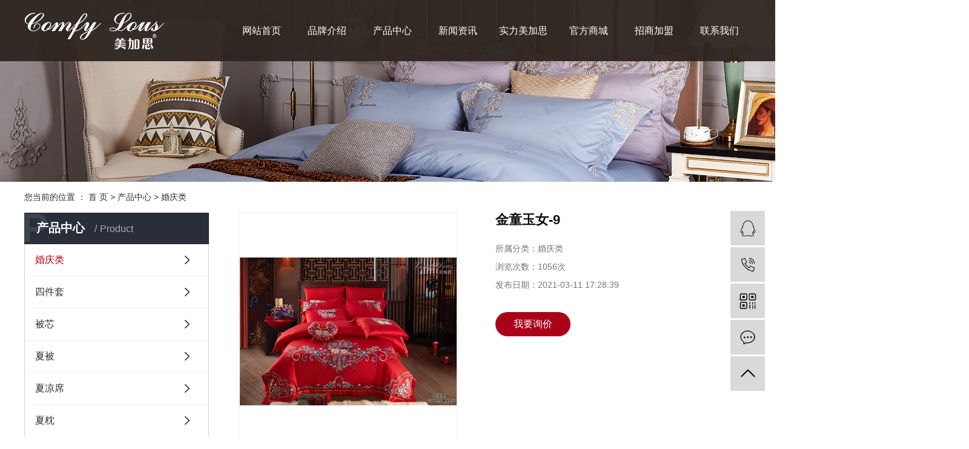

--- FILE ---
content_type: text/html;charset=utf-8
request_url: http://www.ntmjsjf.com/product/838.html
body_size: 7990
content:
<!DOCTYPE html>
<html lang="zh-CN">
<head>
    <meta charset="utf-8">
    <meta http-equiv="X-UA-Compatible" content="IE=edge">
    <title>金童玉女-9【价格 批发 厂家】-南通海门市美加思纺织品有限公司</title>
    <meta name="keywords" content="湖南婚庆床品招商加盟,福建婚庆床品招商加盟,江西婚庆床品招商加盟"/>
    <meta name="description" content="金童玉女-9南通海门市美加思纺织品有限公司为你详细介绍金童玉女-9的内容,包括金童玉女-9的用途、型号、范围、图片、评论等,在这里你可以得知所有金童玉女-9的新闻以及目前的市场金童玉女-9价格，金童玉女-9所属产品分类是婚庆类，在全国地区获得用户好评，欲了解更多详细信息,请点击访问!"/>
    <meta name="viewport" content="width=device-width, initial-scale=1, maximum-scale=1, user-scalable=no">
    <link rel="shortcut icon" type="image/x-icon" href="http://www.ntmjsjf.com/"/>
    <link rel="stylesheet" href="http://www.ntmjsjf.com/template/default/assets/css/bootstrap.min.css">
    
<link rel="stylesheet" href="http://www.ntmjsjf.com/template/default/assets/css/owl.carousel.min.css">


    <link rel="stylesheet" href="http://www.ntmjsjf.com/template/default/assets/css/app.css">
    <link rel="stylesheet" href="http://www.ntmjsjf.com/template/default/assets/css/main.css">
        <link rel="stylesheet" href='//gcdn.myxypt.com/libs/share.min.css'>
   
    
    <script src="http://www.ntmjsjf.com/template/default/assets/js/jquery.min.js"></script>
    <script src='//gcdn.myxypt.com/libs/jquery.share.min.js'></script> 

    <script>
    var config = {
        homeUrl: 'http://www.ntmjsjf.com/',
                mUrl: 'http://m.ntmjsjf.com/',
                copyCode: 0,
        isVisitor: 1
    }
</script>
<script src="http://www.ntmjsjf.com/template/default/assets/js/app.js"></script>
<meta name="baidu-site-verification" content="code-B1ACb6DwGs" />
<meta name="360-site-verification" content="ff066575d1f5c9146794132180c38dc8" />

<script>
var _hmt = _hmt || [];
(function() {
  var hm = document.createElement("script");
  hm.src = "https://hm.baidu.com/hm.js?19f2953464bf8adf6c1e71a64d4606fe";
  var s = document.getElementsByTagName("script")[0]; 
  s.parentNode.insertBefore(hm, s);
})();
</script>

<script>
(function(){
    var bp = document.createElement('script');
    var curProtocol = window.location.protocol.split(':')[0];
    if (curProtocol === 'https') {
        bp.src = 'https://zz.bdstatic.com/linksubmit/push.js';
    }
    else {
        bp.src = 'http://push.zhanzhang.baidu.com/push.js';
    }
    var s = document.getElementsByTagName("script")[0];
    s.parentNode.insertBefore(bp, s);
})();
</script>
<script type='text/javascript'>
    (function(a, b, c, d, e, j, s) {
        a[d] = a[d] || function() {
            (a[d].a = a[d].a || []).push(arguments)
        };
        j = b.createElement(c),
            s = b.getElementsByTagName(c)[0];
        j.async = true;
        j.charset = 'UTF-8';
        j.src = 'https://static.meiqia.com/widget/loader.js';
        s.parentNode.insertBefore(j, s);
    })(window, document, 'script', '_MEIQIA');
    _MEIQIA('entId', '8b15d4d571555a1221578226ecea1c74');
</script>
<script>
(function(){
var src = "https://jspassport.ssl.qhimg.com/11.0.1.js?d182b3f28525f2db83acfaaf6e696dba";
document.write('<script src="' + src + '" id="sozz"><\/script>');
})();
</script></head>
<body>
<div class="head1">
    <div class="tok">
        <div class="kk">
            <a href="http://www.ntmjsjf.com/article/">热推信息</a> |
            <a href="http://www.ntmjsjf.com/region/">企业分站</a> |
            <a href="http://www.ntmjsjf.com/sitemap/">网站地图</a> |
            <a href="http://www.ntmjsjf.com/rss.xml">RSS</a> |
            <a href="http://www.ntmjsjf.com/sitemap.xml">XML</a>
                         </div>
      </div>
    
    
  <div id="header">
  <div class="top clearfix">
    <div class="logo">
        <a href="http://www.ntmjsjf.com/" class="logo">
        <h1><img alt="床上用品加盟" src="http://www.ntmjsjf.com/data/upload/202004/20200422192012_402.png" /></h1>
      </a>
    </div>
    <div class="topLink">
       <!-- 导航栏包含 -->
  <div id="menu" >
  <ul class="nav1 clearfix">
          <li>
        <a href="/" >网站首页</a>
                                </li>
        <li>
        <a href="http://www.ntmjsjf.com/about_about/" >品牌介绍</a>
                                                    <div class="sec">
                                <a href="http://www.ntmjsjf.com/about_about/gsjj9f6.html" >公司简介</a>
                                </div>
                                        </li>
        <li>
        <a href="http://www.ntmjsjf.com/product/" >产品中心</a>
                                                    <div class="sec">
                                <a href="http://www.ntmjsjf.com/product/hqlf95/" >婚庆类</a>
                                <a href="http://www.ntmjsjf.com/product/sjte44/" >四件套</a>
                                <a href="http://www.ntmjsjf.com/product/bxc89/" >被芯</a>
                                <a href="http://www.ntmjsjf.com/product/xb778/" >夏被</a>
                                <a href="http://www.ntmjsjf.com/product/xlxc4b/" >夏凉席</a>
                                <a href="http://www.ntmjsjf.com/product/xz8a3/" >夏枕</a>
                                <a href="http://www.ntmjsjf.com/product/zxfa0/" >枕芯</a>
                                <a href="http://www.ntmjsjf.com/product/mt1cd/" >毛毯</a>
                                <a href="http://www.ntmjsjf.com/product/cdb51/" >床垫</a>
                                </div>
                                        </li>
        <li>
        <a href="/news/" >新闻资讯</a>
                                </li>
        <li>
        <a href="/case/" >实力美加思</a>
                                <div class="sec">
                                <a href="/case/mjstdf29/" >美加思团队</a>
                                <a href="/case/mjszxh246/" >美加思展销会</a>
                                <a href="/case/zmdhdd40/" >专卖店活动</a>
                                <a href="/case/zmdpxcee/" >专卖店培训</a>
                                <a href="/case/zmdxx2db/" >专卖店形象</a>
                            </div>
                        </li>
        <li>
        <a href="" >官方商城</a>
                                </li>
        <li>
        <a href="/about_zsjm/zsjm127.html" >招商加盟</a>
                                </li>
        <li>
        <a href="/about_contact/lxc2e.html" >联系我们</a>
                                </li>
      </ul>
</div>

<script type="text/javascript">
  $('.nav1 > li').hover(function(){
    $(this).find('.sec').stop(true).slideToggle(300);
  });
</script>
    </div>
  </div>

</div>  
</div>



<div class="page-banner">
        <img src="http://www.ntmjsjf.com/data/upload/202003/20200324165137_226.jpg" alt="床上用品四件套厂家">
    </div>


<div class="page-position">
    <div class="container">
        您当前的位置 ：
        
	 <a href="http://www.ntmjsjf.com/">首 页</a> > <a href="http://www.ntmjsjf.com/product/">产品中心</a> > <a href="http://www.ntmjsjf.com/product/hqlf95/">婚庆类</a>

    </div>
</div>


<div class="page-wrap">
    <div class="container">
                
        <div class="page-wrap-left xymob-menu-click">
            <div class="xymob-left-close-btn"><i class="icon-font icon-close"></i></div>
            <div class="xypg-left">
                                <div class="xypg-left-box xypg-left-menu">
                    <div class="xypg-left-title">
                        <h3>
产品中心 <span>Product</span>
</h3>
                    </div>
                    <div class="xypg-left-con">
                        
	<ul class="xypg-left-nav">
        <li data-id="1">
        <a href="http://www.ntmjsjf.com/product/hqlf95/">婚庆类</a>
        <div class="first-nav-btn"></div>
            </li>
        <li data-id="2">
        <a href="http://www.ntmjsjf.com/product/sjte44/">四件套</a>
        <div class="first-nav-btn"></div>
            </li>
        <li data-id="3">
        <a href="http://www.ntmjsjf.com/product/bxc89/">被芯</a>
        <div class="first-nav-btn"></div>
            </li>
        <li data-id="4">
        <a href="http://www.ntmjsjf.com/product/xb778/">夏被</a>
        <div class="first-nav-btn"></div>
            </li>
        <li data-id="5">
        <a href="http://www.ntmjsjf.com/product/xlxc4b/">夏凉席</a>
        <div class="first-nav-btn"></div>
            </li>
        <li data-id="6">
        <a href="http://www.ntmjsjf.com/product/xz8a3/">夏枕</a>
        <div class="first-nav-btn"></div>
            </li>
        <li data-id="7">
        <a href="http://www.ntmjsjf.com/product/zxfa0/">枕芯</a>
        <div class="first-nav-btn"></div>
            </li>
        <li data-id="8">
        <a href="http://www.ntmjsjf.com/product/mt1cd/">毛毯</a>
        <div class="first-nav-btn"></div>
            </li>
        <li data-id="9">
        <a href="http://www.ntmjsjf.com/product/cdb51/">床垫</a>
        <div class="first-nav-btn"></div>
            </li>
    </ul>
                    </div>
                </div>

                                                <div class="xypg-left-box xypg-left-news">
                    <div class="xypg-left-title">
                        <h3>新闻资讯<span>News</span></h3>
                    </div>
                    <div class="xypg-left-con">
                        <ul class="latest-news">
                                                        <li><a href="http://www.ntmjsjf.com/news/415.html" title="江西床上用品加盟告诉您卧室床上用品如何搭配会比较美？">江西床上用品加盟告诉您卧室床上用品如何搭配会比较美？</a></li>
                                                        <li><a href="http://www.ntmjsjf.com/news/416.html" title="赣州床上用品厂家浅谈冬被如何选？">赣州床上用品厂家浅谈冬被如何选？</a></li>
                                                        <li><a href="http://www.ntmjsjf.com/news/417.html" title="南通家纺品牌代理关于蚕丝被清洗妙招有哪些？">南通家纺品牌代理关于蚕丝被清洗妙招有哪些？</a></li>
                                                        <li><a href="http://www.ntmjsjf.com/news/476.html" title="床上用品加盟公司蚕丝被清洗小妙招有哪些？">床上用品加盟公司蚕丝被清洗小妙招有哪些？</a></li>
                                                        <li><a href="http://www.ntmjsjf.com/news/477.html" title="南通家纺品牌代理浅谈床上用品多久换洗一次较好？">南通家纺品牌代理浅谈床上用品多久换洗一次较好？</a></li>
                                                        <li><a href="http://www.ntmjsjf.com/news/478.html" title="被子、枕头变黄？福建床上用品四件套厂家教你一招就搞定！">被子、枕头变黄？福建床上用品四件套厂家教你一招就搞定！</a></li>
                                                    </ul>
                    </div>
                </div>

                                
                <div class="xypg-left-box xypg-left-contact">
                    <div class="xypg-left-title">
                        <h3>联系我们<span>Contact Us</span></h3>
                    </div>
                    <div class="xypg-left-con">
                        <div class="page-wrap-contact">
                            <h4>南通海门市美加思纺织品有限公司</h4>
                            <p>厂址：三星镇通启路166号银庭科技园24号楼</p><p>门市一：叠石桥三期二楼二区156号</p><p>门市二：叠石桥大岛酒店9号店面</p><p>电话：0513-86800331</p><p>加盟热线: 13707979270</p><p>分厂：美加思家纺赣州分公司</p><p>地址：<span style="font-size: 16px;">华东城物流园1期1栋4楼（老果农4楼）</span></p><p>展厅：<span style="font-size: 16px;">华东城物流园1期1栋4楼（老果农4楼）</span></p><p>电话：0797-8110460&amp;nbsp 8131206</p><p>邮箱：536589781@qq.com</p><p>加盟热线：19952446905</p><p>全国服务热线：400-636-6829</p><p>网址: www.ntmjsjf.com</p>
                        </div>
                    </div>
                </div>

                <div class="page-message-img">
                    <a href="http://www.ntmjsjf.com/inquiry/"><img src="http://www.ntmjsjf.com/data/upload/202309/20230907094813_850.jpg" alt=""></a>
                </div>
            </div>
        </div>
        

                
        <div class="page-wrap-right">
            <div class="xypg-right-content">
                

	<!-- 产品详情页面 -->
<div class="xypg-product-detail">
    <div class="page-product-detail-box clearfix">
        <div class="page-product-detail-effect">
            <div class="big-img easyzoom easyzoom--overlay"><a href="http://www.ntmjsjf.com/data/upload/202003/20200311150555_267.jpg"><img src="http://www.ntmjsjf.com/data/upload/202003/20200311150555_267.jpg" alt="金童玉女-9"/></a></div>
        </div>
        <div class="page-product-detail-right">
            <h1>金童玉女-9</h1>
            <ul class="product-detail-item">
                <li>所属分类：<span>婚庆类</span></li>
                <li>浏览次数：<span><script src="http://www.ntmjsjf.com/source/include/browse.php?model=product&id=838"></script>次</span></li>
                <li>发布日期：<span>2021-03-11 17:28:39</span></li>
              
            </ul>
            
            <div class="page-product-inquiry">
                                <a href="http://www.ntmjsjf.com/inquiry/838.html">我要询价</a>
                            </div>
        </div>
    </div>

    <div class="product-detail-tab">
        <ul class="product-detail-tabli">
            <li>产品概述</li>
            <li>性能特点</li>
            <li>技术参数</li>
                                </ul>

        <div class="product-detail-tabbox">
            <div class="product-detail-tabcon">
                <p style="text-align: center;"><img src="/data/upload/202003/1583910362946628.jpg" title="南通家纺品牌代理" alt="南通家纺品牌代理" width="840" height="574" border="0" vspace="0" style="width: 840px; height: 574px;"/></p><p style="text-align: center;">&nbsp;防止<a href="http://www.ntmjsjf.com" target="_self" textvalue="婚庆床品">婚庆床品</a>掉色的小绝招有哪些？</p><p>一，清洗过程：</p><p style="text-indent: 2em;">1、先将中性洗涤剂倒入洗衣机中，水温不要超过30℃，待洗涤剂完全溶解后再放入床上用品，浸泡时间不要太久，因为使用碱性洗涤液或水温太高或洗涤剂没有平均溶解或浸泡太久，都可能造成不必要的褪色</p><p style="text-indent: 2em;">2、清洗前浅色与深色床品分开，以免相互染色，清洗后在室外通风处晾干即可。</p><p style="text-indent: 2em;">3、清洗前，请仔细阅读有关产品的洗涤说明，有装饰附件的产品洗涤前一定要注意把花边、坠子等先取下，避免损坏。</p><p style="text-indent: 2em;">4、清洗后在室外通风处晾干即可，若要使用烘干机，请选用低温烘干，温度不要超过35℃。可以避免它过度缩水。</p><p>二，注意事项：</p><p style="text-indent: 2em;">1、绣花床品洗涤时要将里面翻出来，绣花一面朝内，防止绣花掉色、丝线脱丝抽丝，甚至钩坏，要采取轻柔的洗涤方式哟！</p><p style="text-indent: 2em;">2、再生纤维床品洗涤时不能用力搓拧，因为纤维较脆，容易造成褶皱，起毛现象，影响美观哦！</p><p style="text-indent: 2em;">3、棉质床品贮藏时保持环境干燥清洁，防止霉变。浅色与深色分开存放，防止影射，泛黄。</p><p style="text-indent: 2em;">4、真丝床品洗涤建议使用丝毛洗涤剂，不可使用含生物酶的洗涤剂，洗时水中加少许醋可增加面料光泽度，存放时，不能放樟脑丸或放在樟木箱内，否则会泛黄。<br/></p><p><br/></p>
            </div>
            <div class="product-detail-tabcon">
                
            </div>
            <div class="product-detail-tabcon">
                <p><img src="/data/upload/202004/1588056430327298.jpg" title="1588056430327298.jpg" alt="描述.jpg"/></p>
            </div>
                                </div>
    </div>

    <div class="xypg-detail-tags">
        <div class="tags-title">
            <h3>标签</h3>
            <div class="baidu-share">
                <!-- Baidu Button BEGIN -->
                <div class="bdsharebuttonbox">
                    <a href="#" class="bds_more" data-cmd="more"></a>
                    <a href="#" class="bds_tsina" data-cmd="tsina" title="分享到新浪微博"></a>
                    <a href="#" class="bds_weixin" data-cmd="weixin" title="分享到微信"></a>
                    <a href="#" class="bds_sqq" data-cmd="sqq" title="分享到QQ好友"></a>
                    <a href="#" class="bds_isohu" data-cmd="isohu" title="分享到我的搜狐"></a>
                    <a href="#" class="bds_tqq" data-cmd="tqq" title="分享到腾讯微博"></a>
                    <a href="#" class="bds_fbook" data-cmd="fbook" title="分享到Facebook"></a>
                </div>
                <script>window._bd_share_config={"common":{"bdSnsKey":{},"bdText":"","bdMini":"2","bdMiniList":false,"bdPic":"","bdStyle":"1","bdSize":"16"},"share":{}};with(document)0[(getElementsByTagName('head')[0]||body).appendChild(createElement('script')).src='http://bdimg.share.baidu.com/static/api/js/share.js?v=89860593.js?cdnversion='+~(-new Date()/36e5)];</script>
                <!-- Baidu Button END -->
            </div>
        </div>
        <div class="tags-content"><a href="http://www.ntmjsjf.com/tag/%E6%B9%96%E5%8D%97%E5%A9%9A%E5%BA%86%E5%BA%8A%E5%93%81%E6%8B%9B%E5%95%86%E5%8A%A0%E7%9B%9F">湖南婚庆床品招商加盟</a><a href="http://www.ntmjsjf.com/tag/%E7%A6%8F%E5%BB%BA%E5%A9%9A%E5%BA%86%E5%BA%8A%E5%93%81%E6%8B%9B%E5%95%86%E5%8A%A0%E7%9B%9F">福建婚庆床品招商加盟</a><a href="http://www.ntmjsjf.com/tag/%E6%B1%9F%E8%A5%BF%E5%A9%9A%E5%BA%86%E5%BA%8A%E5%93%81%E6%8B%9B%E5%95%86%E5%8A%A0%E7%9B%9F">江西婚庆床品招商加盟</a></div>
    </div>

    <div class="xypg-detail-url">本文网址：<a href="http://www.ntmjsjf.com/product/838.html">http://www.ntmjsjf.com/product/838.html</a></div>

    <div class="xypg-detail-pn">
        <div><b>上一篇：</b><a href="http://www.ntmjsjf.com/product/839.html">锦雀新装-10</a><span>2021-03-11</span></div>
        <div><b>下一篇：</b><a href="http://www.ntmjsjf.com/product/837.html">佳偶天成-10</a><span>2021-03-11</span></div>
    </div>

</div>



        <div class="xypg-relate">
        <div class="relate-product">
            <h4 class="relate-title"><span>最近浏览：</span></h4>
            <div class="relate-product-slick owl-carousel">
                            </div>
        </div>
    </div>
        <!-- 相关产品和相关新闻 -->
<div class="xypg-relate hidden">

    <div class="relate-product">
        <h4 class="relate-title"><span>相关产品</span></h4>

        <div class="relate-product-slick owl-carousel">
                        <a href="http://www.ntmjsjf.com/product/839.html" title="锦雀新装-10">
                <span class="img"><img src="http://www.ntmjsjf.com/data/upload/202003/20200311150701_243.jpg" alt="锦雀新装-10"/></span>
                <p>锦雀新装-10</p>
            </a>
                        <a href="http://www.ntmjsjf.com/product/834.html" title="花烛红妆7件套">
                <span class="img"><img src="http://www.ntmjsjf.com/data/upload/202003/20200311150151_241.jpg" alt="花烛红妆7件套"/></span>
                <p>花烛红妆7件套</p>
            </a>
                    </div>

    </div>

    <div class="relate-news">
        <h4 class="relate-title"><span>相关新闻</span></h4>

        <ul class="clearfix relate-news-list">
                    </ul>
    </div>

</div>

            </div>
                    </div>
        

                
        <div class="page-mob-tool">
            <ul>
                <li class="xymob-page-navbtn"><i class="icon-font icon-dots-horizontal"></i></li>
                <li class="xymob-page-backtop"><i class="icon-font icon-top"></i></li>
            </ul>
        </div>
        
    </div>
</div>


<div class="foot1">
	<div class="w1200 clearfix">
		<div class="foo_a1 fl">
			<p><img src="http://www.ntmjsjf.com/data/upload/202004/1587604519108405.png" title="床上用品加盟" alt="床上用品加盟" width="331" height="104" border="0" vspace="0" style="width: 331px; height: 104px;"/></p>
		</div>
		<div class="foo_a2 fr">
			<div class="d_nav"><p><a href="/about_about/" target="_self" textvalue="品牌介绍">品牌介绍</a>|<a href="/product/" target="_self">产品中心</a>|<a href="/news/" target="_self" textvalue="新闻资讯">新闻资讯</a>|<a href="/case/" target="_self" textvalue="实力美加思">实力美加思</a>|官方商城|<a href="/about_zsjm/" target="_self">招商加盟</a>|<a href="/about_contact/" target="_self" textvalue="联系我们">联系我们</a></p></div>
			<div class="d_lanxioea"><p><span style="font-size: 14px;">总厂：南通海门市美加思纺织品有限公司&nbsp; &nbsp; &nbsp; &nbsp; &nbsp; &nbsp; &nbsp; &nbsp; &nbsp; &nbsp; &nbsp; &nbsp; &nbsp; &nbsp; &nbsp; &nbsp; &nbsp;分厂：美加思家纺赣州分公司</span></p><p><span style="font-size: 14px;">厂址：三星镇通启路166号银庭科技园24号楼&nbsp; &nbsp; &nbsp; &nbsp; &nbsp; &nbsp; &nbsp; &nbsp; &nbsp; &nbsp; &nbsp; &nbsp; &nbsp; &nbsp;地址：华东城物流园1期1栋4楼（老果农4楼）</span></p><p><span style="font-size: 14px;">门市一：叠石桥三期二楼二区156号</span></p><p><span style="font-size: 14px;">门市二：叠石桥大岛酒店9号店面&nbsp; &nbsp; &nbsp; &nbsp; &nbsp; &nbsp; &nbsp; &nbsp; &nbsp; &nbsp; &nbsp; &nbsp; &nbsp; &nbsp; &nbsp; &nbsp; &nbsp; &nbsp; &nbsp; &nbsp; &nbsp; &nbsp; &nbsp; 展厅：<span style="font-size: 14px;">华东城物流园1期1栋4楼（老果农4楼）</span></span></p><p><span style="font-size: 14px;">电话：0513-86800331&nbsp; &nbsp;&nbsp;<span style="font-size: 14px;">&nbsp;</span><span style="font-size: 14px;">全国服务热线：400-636-6829</span><span style="font-size: 14px;">&nbsp;&nbsp;</span>&nbsp; &nbsp; &nbsp;&nbsp;<span style="font-size: 14px;">电话：0797-8110460&nbsp; 8131206</span></span></p><p><span style="font-size: 14px;">招商热线: <span style="font-size: 14px;">13707979270</span><span style="font-size: 14px;">&nbsp;</span>&nbsp; &nbsp; &nbsp;&nbsp;</span><span style="font-size: 14px;">&nbsp; &nbsp; &nbsp; &nbsp; &nbsp; &nbsp; &nbsp; &nbsp; &nbsp; &nbsp; &nbsp; &nbsp; &nbsp; &nbsp; &nbsp; &nbsp; &nbsp; &nbsp; &nbsp; &nbsp; &nbsp; &nbsp; &nbsp; &nbsp; &nbsp; &nbsp;加盟热线：19952446905</span><span style="font-size: 14px;">&nbsp; &nbsp; &nbsp; &nbsp;&nbsp;</span></p><p><span style="font-size: 14px;">&nbsp; &nbsp; &nbsp; &nbsp; &nbsp; &nbsp; &nbsp; &nbsp; &nbsp; &nbsp; &nbsp; &nbsp; &nbsp; &nbsp; &nbsp; &nbsp; &nbsp; &nbsp; &nbsp;</span></p></div>
		</div>
	</div>
</div>

<div class="foot2">
	<div class="w1200">
				<div class="x-copyright">Copyright © 南通海门市美加思纺织品有限公司  备案号：<a href="http://beian.miit.gov.cn/" target="_blank">苏ICP备20013760号-2</a>      <span class="jszc">服务支持：<a href="http://www.gzbowang.net" target='_blank'>博网科技</a></span></div>
			</div>
</div>


<!-- 右侧客服 -->
<!-- 侧边工具栏 -->
<div id="toolbar">
    <ul>
                        <li><a href="http://wpa.qq.com/msgrd?v=3&amp;uin=573451751&amp;site=qq&amp;menu=yes" target="_blank">
            <span class="icon-font icon-qq"></span>
            <span class="wz">业务咨询</span>
        </a></li>
                        <li><a href="javascript:;">
            <span class="icon-font icon-phone"></span>
            <span class="wz">18827860431</span>
        </a></li>
        <li class="ewm">
            <span class="icon-font icon-ewm"></span>
                        <div class="ewm-box"><img src="http://www.ntmjsjf.com/data/upload/202301/20230104161554_848.jpg" alt="二维码" /></div>
                    </li>
        <li><a href="http://www.ntmjsjf.com/inquiry/">
            <span class="icon-font icon-message"></span>
            <span class="wz">在线留言</span>
        </a></li>
        <li class="backtop"><span class="icon-font icon-top"></span></li>
    </ul>
</div>

<script>
    $(function () {
        // 返回顶部
        app.backTop("#toolbar .backtop",300);
        var imgUrl = 'http://www.ntmjsjf.com/';
        if($(".ewm-box img").attr('src') == imgUrl ) {
            $(".ewm-box").remove();
        }
    })
</script>



<script src="http://www.ntmjsjf.com/template/default/assets/js/main.js"></script>


<script src="http://www.ntmjsjf.com/template/default/assets/js/owl.carousel.min.js"></script>
<script>
    $(function () {
        // 产品详情页面高亮
        var curID = '1';
        $(".xypg-left-nav li").each(function () {
            var dataID = $(this).data('id');
            if(dataID == curID) {
                $(this).addClass('clicked');
            }
        });
        // tab 标签页切换特效
        app.tabs('.product-detail-tabli li','.product-detail-tabbox .product-detail-tabcon','click');
    })
</script>


</body>
</html>


--- FILE ---
content_type: text/html;charset=utf-8
request_url: http://www.ntmjsjf.com/source/include/browse.php?model=product&id=838
body_size: 54
content:
document.write('1056');

--- FILE ---
content_type: text/css
request_url: http://www.ntmjsjf.com/template/default/assets/css/main.css
body_size: 15091
content:
html{margin:0;padding:0;border:0;}
body,div,span,object,iframe,h1,h2,h3,h4,p,blockquote,pre,a,address,code,b,em,img,
dl,dt,dd,ol,ul,li,fieldset,form,label,footer,
header,hgroup,nav,section
{margin:0;padding:0;border:0;}
body{background:#fff;color:#666;position:relative;font:12px/1.5 Microsoft YaHei,arial,宋体,sans-serif;vertical-align:baseline;width:100%;overflow-x:hidden;}


input{padding:0;margin:0;font-family:'Microsoft YaHei';}
img{border:none;background:none;vertical-align:middle;}
ul,ol,li{list-style-type:none;}
select,input,img,select{vertical-align:middle;}
table{border-collapse:collapse;border-spacing:0}
table, th, td {vertical-align: middle}
.clearfix:after{content: ".";display: block;height: 0;clear: both;overflow: hidden;visibility: hidden;}
.clearfix{zoom:1}
.clearboth{height:0px;line-height:0px;overflow:hidden;clear:both;font-size:0px;}

h1,h2,h3,h4{font-size:12px;font-weight:bold;}
hr {border: 0;border-top:1px solid #ccc;height:0;}

/*----- Common css ------*/
.fl{float:left;}
.fr{float:right;}
.di{_display:inline;}
.fwn{font-weight:normal;}
.dib{*display:inline;_zoom:1;_display:inline;_font-size:0px;}
.w1920{
	width: 1920px;
	left: 50%;
	margin-left: -960px;
	position: relative;
}
.w1200{
	width: 1200px;
	margin: 0 auto;
}

/*.page-position,.xypg-left-title,.product-detail-tab .product-detail-tabli li.on, .product-detail-tab .product-detail-tabli li:active, .product-detail-tab .product-detail-tabli li:visited,.relate-title span{
	background: #3480ce;
}
.page-position,.page-position a,.page-product-inquiry a{
	color: #fff;
}
.xypg-detail-tags .tags-title h3{
    border-color:#3480ce; 
}*/
.container{
	    width: 1200px !important;
}
.box_voann,.box_voann *{
	  box-sizing:content-box;  
}


/*头部样式*/
.head1{
	width: 1920px;
	left: 50%;
	top: 0;
	margin-left: -960px;
	position: absolute;
	background: rgba(46,37,32,.95);
	z-index: 999;
}
#header{width:1200px;margin:0 auto;height: 101px;}
.logo{float:left;line-height: 101px;}
.logo h1{
	display: inline-block;
}

.topLink{float:right;text-align:right;position: relative;z-index: 9999;}
.translate{width:100px;position: absolute;left: 0;top:10px;z-index: 9999;}
.tran-in{left:120px;}
.translate li{border: 1px dashed #cccccc;line-height: 26px;text-align: left;background: #fff;}
.translate li a{display: block;padding-left: 10px;background: url(../images/dot4.png) no-repeat 88% 11px;}
.translate li a:hover{text-decoration: none;color:#275cea;cursor: pointer;}
.translate-en{display: none;padding: 6px;padding-top:0px;}
.translate li .translate-en a{padding-left: 0px;text-align: center;background: #fff;border-bottom: 1px solid #cccccc;}
.translate li .translate-en a:hover{font-weight: bold;}

.topLink .f_count{color:#ff0000;font-size:13px;font-weight:bold;}
.topLink .k1{line-height:32px;padding-top:5px;}
.topLink .k2{color:#074b91;font-size:14px;font-family:"微软雅黑";}

#menu{}

.tok{width:1200px;margin:0 auto;height: 30px;display:none;}
.kk{float:right;color:#fff;    margin-right: 20px;}
.kk a{color:#fff;line-height:30px;font-size:14px;}



/*热门搜索*/
.search{text-align:left;}
#formsearch{width:auto;float:right;}
.hotSearch{width:auto;float:left;height:24px;line-height:24px;font-weight:normal;}
#search-type{float: left;width:100px;height: 24px;border: 1px solid #c8c8c8;margin-right: 5px;}
/*搜索和热门搜索*/
.hotSearch a{margin-right:6px;}
#formsearch input{height:22px;background:#fff;border:1px solid #c8c8c8;line-height:22px;}
#formsearch input#keyword{height:24px;line-height:24px;padding-left:4px;color:#666;}
#formsearch input#s_btn{width:46px;height:24px;line-height:24px;text-align:center;background-color:#3480ce;color:#fff;border:none;cursor:pointer;}

.hotSearch1 a{
    margin-right: 5px;
}

/*导航栏样式*/
.nav1{height:101px;margin-right: 3px;}
.nav1 li{line-height:101px;height:101px;text-align:center;width:98px;float:left;position:relative;z-index:999;}
.nav1 li a{display:block;line-height:101px;color:#fff;height:101px;font-size: 16px;}
.nav1 li:hover>a{color:#2e2520;text-decoration:none;background-color:#fff;}
.nav1 li+li{
	margin-left: 10px;
}

.nav1 .sec{background:#2e2520;color:#fff;overflow:hidden;z-index:9999;position:absolute;top:101px;left:-54px;display: none;}
.nav1 .sec a{background:#2e2520;color:#fff;height:38px;line-height:38px;width:202px;}
.nav1 .sec a:hover{background:#fff;text-decoration:none;color:#2e2520;}


/*滚动*/
#demo{overflow:hidden;width:100%;margin:0 auto;}
#indemo {float: left;width:800%}
#demo1 {float: left;}
#demo2 {float: left;}
/*产品列表*/
.product_list li{float:left;margin-left:15px;margin-right:15px;padding-bottom:15px;_display:inline;}
.product_list li a.img{padding:1px;border:1px solid #e0e1dc;}
.product_list li a.img img{width:150px;height:120px;}
.product_list li h3{text-align:center;padding-top:5px;}
.product_list li h3 a{font-weight:normal;}
.product_list li a.img{display:block;}
.product_list li a.img:hover{border-color:#e87518;}
.roll_product{float:left;}


/*cont1*/
.cont1{
	background: url(../images/bj1.jpg) repeat center top;
}
.title_a1 {
  text-align: center;
  margin-bottom: 50px;
}
.title_a1 .title-s {
  background: url("../images/img-53.png") no-repeat;
  width: 495px;
  height: 100px;
  line-height: 100px;
  text-align: center;
  display: block;
  margin-left: auto;
  margin-right: auto;
  font-size: 36px;
  color: #2e2520;
  margin-bottom: 10px;
}
.title_a1 .title-txt {
  font-size: 20px;
  color: #2e2520;
  line-height: 32px;
}
.a1_v1{
	padding: 5px 0;
}
.a1_v1,.a1_v1 a{
	color: #2e2520;
	font:500 14px/32px "微软雅黑";
}
.a1_v2{
	padding-top: 42px;
	background: url(../images/bjaa1.png) no-repeat center bottom;
}

.a1_v2 .main {
  height: 635px;
  width: 1200px;
  margin-left: auto;
  margin-right: auto;
}
.a1_v2 .box-info {
  width: 522px;
}
.a1_v2 .box-info .title-img img {
  display: block;
}
.a1_v2 .box-info .title-s {
  background: url("../images/img-56.png") no-repeat left 30px;
  padding-left: 50px;
  font-size: 32px;
  color: #333333;
  height: 56px;
  line-height: 56px;
  font-weight: 600;
  margin-top: 17px;
}
.a1_v2 .box-info .title-s span {
  font-size: 32px;
  font-weight: bold;
      padding-left: 7px;
}
.a1_v2 .box-info .txt-s {
  color: rgba(0,0,0,.7);
  font-size: 16px;
  line-height: 31px;
  margin-top: 19px;
}
.a1_v2 .box-img {
  height: 635px;
  width: 642px;
}
.a1_v2 .box-img .img-s {
	height: 635px;
  position: absolute;
  width: 100%;
}
/*cont2*/
.cont2{
	background: url(../images/bj1.jpg) repeat center 20px;
	padding: 85px 0 52px;
}
.cont2 .title_a1{
	margin-bottom: 33px;
}
.cont2,.cont2 *{
	outline: none;
}
.cont2 .img-group {
  width: 1200px;
  margin-left: auto;
  margin-right: auto;
}
.cont2 .box-top {
  height: 514px;
}
.cont2 .box-top .box-img {
  width: 720px;
}
.cont2 .box-top .box-img img {
  display: block;
  width: 720px;
  height: 514px;
}
.cont2 .box-top .box-info {
      width: 380px;
    margin-right: 35px;
  font-size: 16px;
  line-height: 27px;
  color: #333333;
  overflow: hidden;
}
.cont2 .box-top .box-info .box-title {
  color: #2e2520;
  font-size: 30px;
  line-height: 40px;
  margin-top: 80px;
  margin-bottom: 25px;
}
.cont2 .box-top .box-info .box-txt {
  margin-bottom: 75px;
  color: rgba(41,41,41,.7);
}
.cont2 .box-small {
  position: relative;
  border: 2px solid transparent;
  width: 160px;
  margin-left: 8px;
  overflow: hidden;
  cursor: pointer;
}
.cont2 .box-small img {
  display: block;
  width: 160px;
  height: 116px;
  transition: all .7s;
}
.cont2 .box-small .title {
  /*background: url("../images/img-61.png") no-repeat right top;*/
  height: 40px;
  line-height: 40px;
  color: #ffffff;
  padding-right: 10px;
  padding-left: 10px;
  position: absolute;
  right: 0;
  left: 0;
  top: 38px;
  font-size: 16px;
  text-align: right;
}
.cont2 .box-small:hover img {
  transform: scale(1.1);
}

.cont2 .slick-arrow {
  width: 40px;
  height: 120px;
  top: 0px;
  font-size: 0;
  border: none;
  position: absolute;
  z-index: 99;
  box-sizing: border-box;
  outline: none;
}
.cont2 .slick-arrow:before {
  content: '';
  font-size: 0;
}
.cont2 .slick-arrow.slick-prev {
  background: url("../images/img-42.png") no-repeat;
  left: -50px;
}
.cont2 .slick-arrow.slick-next {
  background: url("../images/img-43.png") no-repeat;
  right: -50px;
}
.cont2 .slider-for {
  margin-bottom: 25px;
}
.cont2 .slider-nav {
  margin: 0 50px !important;
}
.cont2 .slick-current .box-small {
  border-color: #2e2520;
}

.index-more {
  display: block;
  width: 148px;
  height: 44px;
  line-height: 44px;
  text-align: center;
  border: 1px solid #2e2520;
  font-size: 16px;
  color: #292929;
  transition: all .7s;
}
.index-more:hover {
  background: #2e2520;
  color: #ffffff;
}


/*cont3*/
.cont3{
	background: url(../images/bj2.jpg) no-repeat center top;
	height: 1047px;
	overflow: hidden;
	box-sizing: border-box;
	padding: 70px 0 0;
} 
.title_a2 {
  text-align: center;
  margin-bottom: 40px;
}
.title_a2 .title-s {
  background: url("../images/img-531.png") no-repeat;
  width: 495px;
  height: 100px;
  line-height: 100px;
  text-align: center;
  display: block;
  margin-left: auto;
  margin-right: auto;
  font-size: 36px;
  color: #fff;
  margin-bottom: 10px;
}
.title_a2 .title-txt {
  font-size: 20px;
  color: #e6e6e6;
  line-height: 32px;
}
.a3_b1 li{
	width: 572px;
	height: 212px;
	background: #ffffff;
	border-radius: 20px;
	box-sizing: border-box;
	padding: 35px 34px 0 20px;
	float: left;
	margin-bottom: 30px;
}
.a3_b1 li:nth-child(2n){
	margin-left: 56px;
}
.a3_b1 li a.img{
	display: block;width: 142px;
}
.a3_b1 li a.img img{
	width: 142px;
	height: 142px;
	border-radius: 50%;
}
.a3_b1 li .ys_wena{
   width: 354px;
}
.a3_b1 li .ys_wena h2 a{
	display: block;
	color: #000000;
	font:500 24px/40px "微软雅黑";
	margin-top: 8px;
}
.a3_b1 li .ys_wena .ys_wegga{
	color: rgba(0,0,0,.7);
	font:500 14px/27px "微软雅黑";
}
.a3_b1 li:hover{
	background: #2e2520;
}
.a3_b1 li:hover h2 a{
	color: #fffefe;
}
.a3_b1 li:hover .ys_wegga{
	color: #ffffff;
}

/*cont4*/
.cont4{
	background: url(../images/bj1.jpg) repeat center 55px;
	padding: 72px 0 67px;
}
.cont4 .title_a1{
	margin-bottom: 40px;
}
.a4_b1 li{
	width: 802px;
}
.a4_b1 li a.img{
	display: block;
}
.a4_b1 li a.img img{
	width: 802px;
	height: 403px;
}
.a4_b1 li .jm_tit h2{
    color: #2e2520;
    font:500 30px/45px "微软雅黑";
    padding-bottom: 10px;
    background: url(../images/fghahfg.png) no-repeat left bottom;
    margin-top: 25px;
}
.a4_b1 li .jm_tit h2 span{
	 color: #2e2520;
    font:500 18px/45px "微软雅黑";text-transform: uppercase;
}
.a4_b1 li .jm_wen{
	color: rgba(0,0,0,.7);
	font:500 18px/27px "微软雅黑";
	margin-top: 14px;
}
.a4_b1 li.tab{
  display: none;
}
.a4_b2 li{
	border:1px solid #2e2520;
	width: 355px;
	height: 140px;
	box-sizing: border-box;
	padding: 14px 18px;
	background: #2e2520;
}
.a4_b2 li+li{
	margin-top: 10px;
}
.a4_b2 li h2{
	text-align: center;
	color: #ffffff;
	font:500 30px/46px "微软雅黑";border:1px solid #979290;
	padding: 15px 0;
}
.a4_b2 li h2 span{
	display: block;
	color: #ffffff;
	font:500 14px/32px "微软雅黑";text-transform: uppercase;
}
.a4_b2 li.cur{
	border:1px solid #c0bdbc;
	background: transparent;
}
.a4_b2 li.cur h2{
	color: #2e2520;border:1px solid #96928f;
}
.a4_b2 li.cur h2 span{
	color: #2e2520;
}

/*cont5*/
.cont5{
	background: #2e2520;
	padding: 52px 0 54px;
}
.a5_b1 {
	color: #fff;
	width: 568px;
	background: url(../images/hgagh.png) no-repeat right 14px;
}
.a5_b1 h2{
	font:500 21px/30px "微软雅黑";
}
.a5_b1 h3{
	font:600 34px/36px "微软雅黑";    margin-top: 18px;
}
.a5_b1 h3 span{
	display: block;
	font:500 14px/36px "微软雅黑";  letter-spacing: 6px;  text-transform: uppercase;
}
.a5_b2 .hrngt{
	color: #fff;
	font:500 20px/38px "微软雅黑";
}
a.msghgha{
	display: block;
	color: #2e2520;
	font:500 16px/33px "微软雅黑";
	width: 107px;
	text-align: center;
	background: #eeeeee;
	border-radius: 7px;
	margin-top: 23px;
	
}
.a5_b2 {
	margin-right: 40px;
}
/*cont6*/
.cont6{
	background: url(../images/bj1.jpg) repeat center 35px;
	padding: 75px 0 63px;
}
.cont6 .title_a1{
	    margin-bottom: 42px;
}
.xw_a1 li{
	width: 381px;
	float: left;
}
.xw_a1 li+li{
	margin-left: 28px;
}
.xw_a1 li a.img{
	display: block;
}
.xw_a1 li a.img img{
	width: 381px;
	height: 220px;
}
.xw_a1 li h2 a{
	color: #2e2520;
	font:500 16px/32px "微软雅黑";
	display: block;
	padding: 12px 0 3px;
	   white-space: nowrap; 
   text-overflow:ellipsis; 
   overflow:hidden; 
}
.xw_a1 li h2 a:hover{
	color: #000000;
}
.xw_a1 li h3{
	color: rgba(0,0,0,.7);
	font:500 14px/25px "微软雅黑";
}
.xw_a1 li a.xw_more{
	color: #000000;
	font:500 14px/25px "微软雅黑";
}
.kakj_bj{
	background: #e5e5e5;
	padding: 27px 0;
}
.f_link,.f_link a{
  color: rgba(0,0,0,.7);
  font:500 16px/32px "微软雅黑";
}

.xypg-news-list1 li{
        overflow: hidden;
    vertical-align: bottom;
    border-bottom: 1px solid #e2e2e2;
    margin-bottom: 30px;
    padding-bottom: 30px;
}
.xypg-news-list1 li a.img{
   display: block;
   float: left;width: 229px;
    height: 169px;overflow: hidden;
}
.xypg-news-list1 li a.img img{
    width: 229px;
    height: 169px;    transition: all .7s;
}
.xypg-news-list1 li .wen_ahh{
    width: 588px;
    float: right;
}
.xypg-news-list1 li .wen_ahh>a{
        display: block;
    line-height: 36px;
    overflow: hidden;
    text-overflow: ellipsis;
    white-space: nowrap;
    color: #333333;
    font-size: 16px;
}
.xypg-news-list1 li .wen_ahh .date{
        height: 24px;
    line-height: 24px;
    color: #666666;
    font-size: 14px;
    margin-bottom: 10px;
}
.xypg-news-list1 li .wen_ahh .info{
        font-size: 14px;
    line-height: 24px;
    color: #666666;
    height: 48px;
    overflow: hidden;    margin-bottom: 20px;
}
.xypg-news-list1 li .wen_ahh .more a{
        display: block;
    border: 1px solid #5a85c7;
    width: 98px;
    height: 28px;
    line-height: 28px;
    text-align: center;
    font-size: 14px;
    color: #333333;
    text-transform: uppercase;
}
.xypg-news-list1 li:hover a.img img{
        transform: scale(1.1);
}
.xypg-news-list1 li:hover .wen_ahh>a{
        color: #5a85c7;
}
.xypg-news-list1 li:hover .wen_ahh .more a{
        background: #5a85c7;
    color: #ffffff;
}
.xypg-news-list1 li:hover {
        border-bottom-color: #5a85c7;
}

/*foot1*/
.foot1{
	background: url(../images/bj3.jpg) no-repeat center;
	height: 285px;
	overflow: hidden;
	box-sizing: border-box;
	padding: 54px 0 0;
}
.foo_a1{
	height: 198px;
	line-height: 198px;
	width: 400px;
	border-right: 1px solid #7a7571;
}
.foo_a2{
	width: 720px;
}
.d_nav{
	color: #ffffff;
	border-bottom: 1px solid #a09c9a;
	padding-bottom: 16px;font:500 16px/36px "微软雅黑";
}
.d_nav a{
	color: #ffffff;	
	padding: 0 18px;
}
.d_nav a:first-child {
	padding-left: 0;
}
.d_lanxioea{
	color: #ffffff;font:500 16px/27px "微软雅黑";
	margin-top: 5px;
}
.foot2{
	padding: 0.8em 0;
	background: #2e2520;
	text-align: center;
}
.foot2,.foot2 a{
	color: rgba(255,255,255,.8);
	font:500 14px/1.5em "微软雅黑";
}
.foot2 a:hover{
	color: #fff;
}